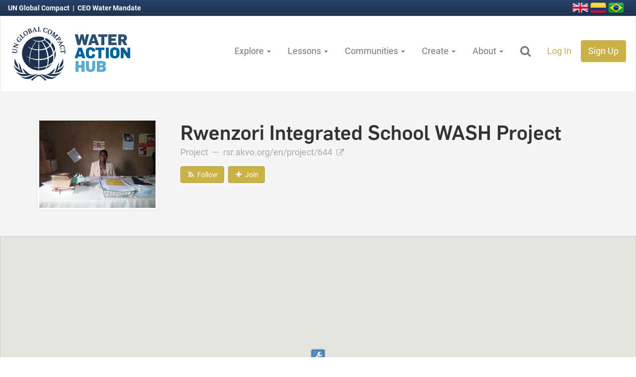

--- FILE ---
content_type: text/html; charset=utf-8
request_url: https://wateractionhub.org/projects/1379/d/rwenzori-integrated-school-wash-project/
body_size: 67208
content:





<!DOCTYPE html>
<html lang="en">
    <head>
        <!-- The below3 meta tags *must* come first in the head; any other head content must come *after* these tags -->
        
              <!-- Google tag (gtag.js) -->
<script async src="https://www.googletagmanager.com/gtag/js?id=G-EEYC398S3B"></script>
<script>
    window.dataLayer = window.dataLayer || [];
    function gtag(){dataLayer.push(arguments);}
    gtag('js', new Date());

    gtag('config', 'G-EEYC398S3B');
</script>
        

        <meta charset="utf-8">
        <meta http-equiv="X-UA-Compatible" content="IE=edge">
        <meta name="viewport" content="width=device-width, initial-scale=1">
        <meta name="author" content="Lucas Howell, Timberline Labs LLC">

        
    <meta name="description" content="HEWASA and JESE will jointly implement this 3-years school WASH program in Kabarole district in the West of Uganda. Not only 24 schools will be supplied with WASH facilities (Rainwater Harvesting Tanks, Ecosan Latrines and Handwashing facilities) but 72 surrounding communities will be included for household latrine construction through CLTS, hygiene and health education and promotion">


        
    <link rel="canonical" href="https://wateractionhub.org/projects/1379/d/rwenzori-integrated-school-wash-project/">


        <link rel="icon" href="https://wateractionhubfrontdoor-d6dwaqhbgwebcfg2.z01.azurefd.net/static/img/v3/favicons/favicon.ico">
        <link rel="icon" type="image/png" sizes="16x16" href="https://wateractionhubfrontdoor-d6dwaqhbgwebcfg2.z01.azurefd.net/static/img/v3/favicons/favicon-16x16.png">
        <link rel="icon" type="image/png" sizes="32x32" href="https://wateractionhubfrontdoor-d6dwaqhbgwebcfg2.z01.azurefd.net/static/img/v3/favicons/favicon-32x32.png">
        <link rel="icon" type="image/png" sizes="96x96" href="https://wateractionhubfrontdoor-d6dwaqhbgwebcfg2.z01.azurefd.net/static/img/v3/favicons/favicon-96x96.png">

        <title>Water Action Hub | Rwenzori Integrated School WASH Project</title>

        
            <!-- Google Tag Manager -->
<script>(function(w,d,s,l,i){w[l]=w[l]||[];w[l].push({'gtm.start':
new Date().getTime(),event:'gtm.js'});var f=d.getElementsByTagName(s)[0],
j=d.createElement(s),dl=l!='dataLayer'?'&l='+l:'';j.async=true;j.src=
'https://www.googletagmanager.com/gtm.js?id='+i+dl;f.parentNode.insertBefore(j,f);
})(window,document,'script','dataLayer','GTM-5S595WW');</script>
<!-- End Google Tag Manager -->
        

        
        <link href="https://wateractionhubfrontdoor-d6dwaqhbgwebcfg2.z01.azurefd.net/static/css/v3/lib/bootstrap.css" rel="stylesheet" media="screen,print">
        

        
        
        
        <link href="https://wateractionhubfrontdoor-d6dwaqhbgwebcfg2.z01.azurefd.net/static/css/v3/lib/jquery-ui-1.12.1.min.css" rel="stylesheet" media="screen,print">
        <link href="https://wateractionhubfrontdoor-d6dwaqhbgwebcfg2.z01.azurefd.net/static/css/v3/lib/font-awesome.css" rel="stylesheet" media="screen,print">
        <link href="https://wateractionhubfrontdoor-d6dwaqhbgwebcfg2.z01.azurefd.net/static/css/v3/wah.buttons.css?v=4.2" rel="stylesheet" media="screen,print">
        <link href="https://wateractionhubfrontdoor-d6dwaqhbgwebcfg2.z01.azurefd.net/static/css/v3/wah.global.css?v=4.2" rel="stylesheet" media="screen,print">

        

        
    <link href="https://wateractionhubfrontdoor-d6dwaqhbgwebcfg2.z01.azurefd.net/static/css/v3/lib/slick.css" rel="stylesheet" media="screen,print">
    <link href="https://wateractionhubfrontdoor-d6dwaqhbgwebcfg2.z01.azurefd.net/static/css/v3/lib/slick-theme.css" rel="stylesheet" media="screen,print">
    <link href="https://wateractionhubfrontdoor-d6dwaqhbgwebcfg2.z01.azurefd.net/static/css/plugins/magnific-popup.css" rel="stylesheet" media="screen,print">
    <link href="https://wateractionhubfrontdoor-d6dwaqhbgwebcfg2.z01.azurefd.net/static/css/v3/wah.mapping.css" rel="stylesheet" media="screen,print">
    <link href="https://wateractionhubfrontdoor-d6dwaqhbgwebcfg2.z01.azurefd.net/static/css/v3/wah.projects.css?v=4.2" rel="stylesheet" media="screen,print">
    <link href="https://wateractionhubfrontdoor-d6dwaqhbgwebcfg2.z01.azurefd.net/static/css/v3/wah.fixed_detail_header.css" rel="stylesheet" media="screen,print">
    
    <link href="https://wateractionhubfrontdoor-d6dwaqhbgwebcfg2.z01.azurefd.net/static/css/v3/membership.css" rel="stylesheet">


        

        
    
    <meta name="twitter:card" content="summary_large_image" />
    <meta name="twitter:site" content="@H2O_stewards" />
    <meta name="twitter:title" content="Rwenzori Integrated School WASH Project" />
    <meta name="twitter:description" content="HEWASA and JESE will jointly implement this 3-years school WASH program in Kabarole district in the West of Uganda. Not…" />

    
        <meta name="twitter:image" content="https://wateractionhub.orghttps://wateractionhubfrontdoor-d6dwaqhbgwebcfg2.z01.azurefd.net/media/CACHE/images/projects/2020/07/08/173f25eac6d526a77e016b4b287cebaf/bea35356bae23515a328e50fd063d7de.jpg" />
    


        <!-- HTML5 shim and Respond.js for IE8 support of HTML5 elements and media queries -->
        <!--[if lt IE 9]>
            <script src="https://oss.maxcdn.com/html5shiv/3.7.2/html5shiv.min.js"></script>
            <script src="https://oss.maxcdn.com/respond/1.4.2/respond.min.js"></script>
        <![endif]-->

    </head>

    <body>
        
            <!-- Google Tag Manager (noscript) -->
<noscript><iframe src="https://www.googletagmanager.com/ns.html?id=GTM-5S595WW"
height="0" width="0" style="display:none;visibility:hidden"></iframe></noscript>
<!-- End Google Tag Manager (noscript) -->
        
        

        
        
        <header>
            <div class="top_nav">
                <p class="ceo">
                    <a href="https://www.unglobalcompact.org/">
                        UN Global Compact
                    </a>
                    &nbsp;|&nbsp;
                    <a href="https://ceowatermandate.org/">
                        CEO Water Mandate
                    </a>
                </p>

                <p class="flag_wrap">
                    <a href="/translate/">
                        <img src="https://wateractionhubfrontdoor-d6dwaqhbgwebcfg2.z01.azurefd.net/static/img/v3/lib/flags/united-kingdom-flag-3d-icon-32.png" alt="Great Britain">
                    </a>
                    <a href="/translate/">
                        <img src="https://wateractionhubfrontdoor-d6dwaqhbgwebcfg2.z01.azurefd.net/static/img/v3/lib/flags/colombia-flag-3d-icon-32.png" alt="Colombia">
                    </a>
                    <a href="/translate/">
                        <img src="https://wateractionhubfrontdoor-d6dwaqhbgwebcfg2.z01.azurefd.net/static/img/v3/lib/flags/brazil-flag-3d-icon-32.png" alt="Brazil">
                    </a>
                </p>
            </div>

            

            






<nav id="id_main_nav" class="navbar navbar-default wah_main_nav">
    <div class="container-fluid">
        <!-- Brand and toggle get grouped for better mobile display -->
        <div class="navbar-header">

            <button type="button" class="navbar-toggle collapsed" data-toggle="collapse" data-target="#id_wah_nav_collapsible" aria-expanded="false">
                <span class="sr-only">Toggle navigation</span>
                <span class="icon-bar"></span>
                <span class="icon-bar"></span>
                <span class="icon-bar"></span>
            </button>

            <a href="/" class="wah_logo">
                
                
                
                <img src="https://wateractionhubfrontdoor-d6dwaqhbgwebcfg2.z01.azurefd.net/static/img/v3/logos/wah_logo_v5.png">
            </a>

            <a href="/" class="wah_mini_logo">
                <img src="https://wateractionhubfrontdoor-d6dwaqhbgwebcfg2.z01.azurefd.net/static/img/v3/logos/wah_logo_v5_ungc_mini.png">
                
                
            </a>

        </div>

        <!-- Collect the nav links, forms, and other content for toggling -->
        <div class="collapse navbar-collapse" id="id_wah_nav_collapsible">

            <form action="/geos/map/" method="get" class="form-inline" id="main_nav_search">
                <div class="form-group wah_nav_search">
                    <div class="input-group">
                        <input
                            type="text"
                            id="id_wah_nav_search_input"
                            class="form-control input-lg"
                            name="site_search_term"
                            placeholder="Search the Water Action Hub">
                        <span class="input-group-btn">
                            <button class="btn wah_orange_btn btn-lg" type="submit">
                                <i class="fa fa-search" aria-hidden="true"></i>
                            </button>
                        </span>
                    </div>
                </div>
                <a href="javascript:void(0);" class="btn btn-lg close_search">X</a>
            </form>

            <ul class="nav navbar-nav navbar-right" id="main_nav">
                
                <li role="presentation" class="dropdown">
                    <a class="dropdown-toggle" data-toggle="dropdown" data-hover="dropdown" href="#" role="button" aria-haspopup="true" aria-expanded="false">
                        Explore
                        <span class="caret"></span>
                    </a>
                    <ul class="dropdown-menu dropdown-menu-left">
                        <li>
                            <a href="/geos/map/">
                                Global Map
                            </a>
                        </li>
                        <li>
                            <a href="/organizations/">
                                Organizations
                            </a>
                        </li>
                        <li>
                            <a href="/projects/">
                                Projects
                            </a>
                        </li>
                        
                        <li>
                            <a href="https://ceowatermandate.org/toolbox/library/" target="_blank">
                                Resources
                            </a>
                        </li>
                        <li>
                            <a href="/geos/find-matches/?find_partners=on">
                                Find Matches
                            </a>
                        </li>

                        

                    </ul>
                </li>

                <li role="presentation" class="dropdown">
                    <a class="dropdown-toggle" data-toggle="dropdown" data-hover="dropdown" href="#" role="button" aria-haspopup="true" aria-expanded="false">
                        Lessons
                        <span class="caret"></span>
                    </a>
                    <ul class="dropdown-menu dropdown-menu-left">
                        <li>
                            <a href="/lessons-learned/">
                                Explore Lessons Learned
                            </a>
                        </li>
                        <li>
                            <a href="/lessons-learned/create/">
                                Write a Lesson
                            </a>
                        </li>
                    </ul>
                </li>

                <li role="presentation" class="dropdown">
                    <a class="dropdown-toggle" data-toggle="dropdown" data-hover="dropdown" href="#" role="button" aria-haspopup="true" aria-expanded="false">
                        Communities
                        <span class="caret"></span>
                    </a>
                    <ul class="dropdown-menu dropdown-menu-left">
                        
                        
                            <li>
                                <a href=" /communities/91/d/nature-based-solutions/">
                                    Nature-Based Solutions
                                </a>
                            </li>
                        
                            <li>
                                <a href=" /communities/63/d/replenishment/">
                                    Replenishment
                                </a>
                            </li>
                        
                            <li>
                                <a href=" /communities/157/d/un-climate-change-summit/">
                                    UN Climate Change Summit
                                </a>
                            </li>
                        
                            <li>
                                <a href=" /communities/83/d/water-funds/">
                                    Water Funds
                                </a>
                            </li>
                        
                        <li>
                            <a href="/geos/">
                                Countries & Regions
                            </a>
                        </li>
                        <li>
                            <a href="/sdgs/">
                                Sustainable Development Goals
                            </a>
                        </li>
                        <li>
                            <a href="/sectors/">
                                Industries
                            </a>
                        </li>
                    </ul>
                </li>

                <li role="presentation" class="dropdown">
                    <a class="dropdown-toggle" data-toggle="dropdown" data-hover="dropdown" href="#" role="button" aria-haspopup="true" aria-expanded="false">
                        Create
                        <span class="caret"></span>
                    </a>
                    <ul class="dropdown-menu dropdown-menu-left">
                        <li>
                            <a href="/organizations/create/">
                                Add Your Organization
                            </a>
                        </li>
                        <li>
                            <a href="/projects/create/">
                                Add Your Project
                            </a>
                        </li>
                        <li>
                            <a href="/projects/create/location-of-interest/">
                                Add Location of Interest
                            </a>
                        </li>
                        
                        <li>
                            <a href="/accounts/profile/inbox/compose/">
                                Send a Message
                            </a>
                        </li>
                    </ul>
                </li>

                <li role="presentation" class="dropdown">
                    <a class="dropdown-toggle" data-toggle="dropdown" data-hover="dropdown" href="#" role="button" aria-haspopup="true" aria-expanded="false">
                        About
                        <span class="caret"></span>
                    </a>
                    <ul class="dropdown-menu dropdown-menu-left">
                        <li><a href="/about/">About the Hub</a></li>
                        <li><a href="/geos/about-wri-data/">About Hub Data Layers</a></li>
                        <li><a href="https://ceowatermandate.org/endorse">Commit to the CEO Water Mandate</a></li>
                        <li><a href="/contact/">Contact Us</a></li>
                        <li><a href="/faq/">Frequently Asked Questions</a></li>
                        <li><a href="/partners/">Partners</a></li>
                    </ul>
                </li>
                

                <li>
                    <a href="javascript:void(0);" class="search_dropdown">
                        <i class="fa fa-fw fa-search hidden-xs" aria-hidden="true"></i>
                    </a>
                </li>

                
                    <li><a href="/accounts/login/" class="orange_highlight">Log In</a></li>
                    <li>
                        <a href="/accounts/register/" class="signup_orange_bg">
                            Sign Up
                        </a>
                    </li>
                
            </ul>
        </div>
        <!-- /.navbar-collapse -->

    </div>
    <!-- /.container-fluid -->

</nav>





            
            

        </header>
        

        
        
            
        
        

        


        


        






<div class="fixed_detail_header" id="id_fixed_detail_header">
    <h1>Rwenzori Integrated School WASH Project</h1>
    <div class="detail_actions">
        
            <a href="/accounts/follow/project/1379/" class="btn wah_orange_btn">
    
    <i class="fa fa-fw fa-rss" aria-hidden="true"></i>

    
    
    <span class="follow_label">Follow</span>
</a>

        

        
            

<script src="https://wateractionhubfrontdoor-d6dwaqhbgwebcfg2.z01.azurefd.net/static/js/v3/lib/js.cookie.min.js"></script>
<script type="text/javascript">
    var G_API_LIST_URL = "/api/membership/15/1379/";
    var G_API_DETAIL_URL = "";
    var G_REDIRECT_URL = "/accounts/login/?next=/projects/1379/d/rwenzori-integrated-school-wash-project/";
    var G_IS_AUTHENTICATED = false;
    var G_IS_MEMBER = false;
    var G_SEND_MSG_URL = "/accounts/profile/inbox/compose/?&amp;initial_subject=Contact: Rwenzori Integrated School WASH Project";
    var G_CONTENT_TYPE = "Project";
    var G_CSRFTOKEN = Cookies.get('csrftoken');
</script>

<a href="javascript:void(0);" id="id_join_btn"
    v-bind:class="[is_member ? 'btn-default' : 'wah_orange_btn', 'btn']"
    v-on:click.stop="join_action()"
    :disabled="is_member">
    
    <i class="f" aria-hidden="true"
         v-bind:class="[is_member ? 'fa-check' : 'fa-plus', 'fa fa-fw']"></i>

    
    
    <span class="join_label"><% join_label %></span>
</a>

        

        
    </div>
</div>





<div class="pro_org_header">
<div class="container">
    <div class="row">
        <div class="col-md-3">
            <div class="profile-item-img-panel no_print">
                
                    <a href="https://wateractionhubfrontdoor-d6dwaqhbgwebcfg2.z01.azurefd.net/media/CACHE/images/projects/2020/07/08/173f25eac6d526a77e016b4b287cebaf/45d362dd45814a72b3c9ebf01d5ea9cb.jpg" class="image-popup-vertical-fit" title="Rwenzori Integrated School WASH Project: None">
                        <img src="https://wateractionhubfrontdoor-d6dwaqhbgwebcfg2.z01.azurefd.net/media/CACHE/images/projects/2020/07/08/173f25eac6d526a77e016b4b287cebaf/45d362dd45814a72b3c9ebf01d5ea9cb.jpg" class="profile-item-img" />
                    </a>
                
            </div>
        </div>

        <div class="col-md-9">
            <h1>
            
                Rwenzori Integrated School WASH Project
            
            </h1>

            <p class="pro_org_website_link">
                
                    Project
                

                
                &nbsp;&mdash;&nbsp;
                <a href="https://rsr.akvo.org/en/project/644/" target="_blank">
                    rsr.akvo.org/en/project/644
                    <i class="fa fa-external-link"></i>
                </a>
                
            </p>

            
            <div id="id_no_fixed_detail_header" class="no_fixed_detail_header"></div>

        </div>
    </div>
</div>
</div>



    
    








<input type="hidden" name="api_location_get_url" value="/geos/location/999/get/">







<div class="location_map_wrap google_map" id="map_top">
    

    
    

    <div id="location_map"></div>
</div>






    
    
<div class="onmap_actions" id="map_actions">
    
    <div class="show_world_map_wrap" id="id_show_world_map_wrap">
        <a href="javascript:void(0);" class="btn btn-vsm wah_blue_btn show_world_map">
            <i class="fa fa-globe" aria-hidden="true"></i>
            Show Full Map
        </a>
    </div>

    
    <div class="btn-group show_hydrobasins_wrap" id="id_show_hydrobasins">
        <button type="button" class="btn btn-vsm wah_blue_btn show_hydrobasins dropdown-toggle" data-toggle="dropdown">
            <i class="fa fa-area-chart" aria-hidden="true"></i>
            Show Boundaries
            <span class="caret"></span>
        </button>
        <ul class="dropdown-menu">
            <li class="dropdown-submenu">
                <a tabindex="-1" href="javascript:void(0);" class="show_hydrobasins granular_scale" data-hydroshed="3" data-hydrolayer="-1">
                    National Scale
                </a>
                <ul class="dropdown-menu">
                    <li>
                        <a tabindex="-1" href="javascript:void(0);" class="show_hydrobasins granular_scale" data-hydroshed="3" data-hydrolayer="bws_color">
                            Water Stress
                        </a>
                    </li>
                    <li>
                        <a href="javascript:void(0);" class="show_hydrobasins granular_scale" data-hydroshed="3" data-hydrolayer="san_color">
                            Sanitation Access
                        </a>
                    </li>
                    <li>
                        <a href="javascript:void(0);" class="show_hydrobasins granular_scale" data-hydroshed="3" data-hydrolayer="wq_color">
                            Water Quality
                        </a>
                    </li>
                    <li role="separator" class="divider"></li>
                    <li>
                        <a href="javascript:void(0);" class="show_hydrobasins clear_all" data-hydroshed="-1">
                            Clear All
                        </a>
                    </li>
                </ul>
            </li>
            <li role="separator" class="divider"></li>
            <li>
                <a href="javascript:void(0);" class="show_hydrobasins broad_scale" data-hydroshed="4" data-hydrolayer="-1">
                    Broad Scale
                </a>
            </li>
            <li>
                <a href="javascript:void(0);" class="show_hydrobasins medium_scale" data-hydroshed="5" data-hydrolayer="-1">
                    Medium Scale
                </a>
            </li>
            <li class="dropdown-submenu">
                <a tabindex="-1" href="javascript:void(0);" class="show_hydrobasins granular_scale" data-hydroshed="6" data-hydrolayer="-1">
                    Granular Scale
                </a>
                <ul class="dropdown-menu">
                    <li>
                        <a tabindex="-1" href="javascript:void(0);" class="show_hydrobasins granular_scale" data-hydroshed="6" data-hydrolayer="bws_color">
                            Water Stress
                        </a>
                    </li>
                    <li>
                        <a href="javascript:void(0);" class="show_hydrobasins granular_scale" data-hydroshed="6" data-hydrolayer="san_color">
                            Sanitation Access
                        </a>
                    </li>
                    <li>
                        <a href="javascript:void(0);" class="show_hydrobasins granular_scale" data-hydroshed="6" data-hydrolayer="wq_color">
                            Water Quality
                        </a>
                    </li>
                    <li role="separator" class="divider"></li>
                    <li>
                        <a href="/geos/about-wri-data/" class="data_link">
                            Learn More
                        </a>
                    </li>
                    <li role="separator" class="divider"></li>
                    <li>
                        <a href="javascript:void(0);" class="show_hydrobasins clear_all" data-hydroshed="-1">
                            Clear All
                        </a>
                    </li>
                </ul>
            </li>
            <li role="separator" class="divider"></li>
            <li>
                <a href="/geos/about-wri-data/" class="data_link">
                    About data layers on the Hub
                </a>
            </li>
            <li role="separator" class="divider"></li>
            <li>
                <a href="javascript:void(0);" class="show_hydrobasins clear_all" data-hydroshed="-1">
                    Clear All
                </a>
            </li>
        </ul>
    </div>
    


    
    
    

    


<div class="onmap_legend" id="onmap_legend">
    <div class="legend_row">
        <div class="onmap_legend_label">Organizations:</div>
        <a href="javascript:void(0);" class="map_legend_popover"
            title="Organizations"
            data-toggle="popover"
            data-placement="top"
            data-trigger="hover focus"
            data-content="An organizational location where crops are grown.">
            <img src="https://wateractionhubfrontdoor-d6dwaqhbgwebcfg2.z01.azurefd.net/static/img/icons/organization_agriculture_icon_wt.png">
            <span>Agricultural</span>
        </a>
        <a href="javascript:void(0);" class="map_legend_popover"
            title="Organizations"
            data-toggle="popover"
            data-placement="top"
            data-trigger="hover focus"
            data-content="An organizational location where goods are produced.">
            <img src="https://wateractionhubfrontdoor-d6dwaqhbgwebcfg2.z01.azurefd.net/static/img/icons/organization_manufacturing_icon_wt.png">
            <span>Manufacturing</span>
        </a>
        <a href="javascript:void(0);" class="map_legend_popover"
            title="Organizations"
            data-toggle="popover"
            data-placement="top"
            data-trigger="hover focus"
            data-content="An organizational location where management staff work.">
            <img src="https://wateractionhubfrontdoor-d6dwaqhbgwebcfg2.z01.azurefd.net/static/img/icons/organization_default_icon_wt.png">
            <span>Office</span>
        </a>
        <a href="javascript:void(0);" class="map_legend_popover"
            title="Organizations"
            data-toggle="popover"
            data-placement="top"
            data-trigger="hover focus"
            data-content="A location where the organization is potentially interested in working in the future.">
            <img src="https://wateractionhubfrontdoor-d6dwaqhbgwebcfg2.z01.azurefd.net/static/img/icons/organization_risk_impact_icon_wt.png">
            <span>Strategic Interest</span>
        </a>
    </div>

    <div class="legend_row">
        <div class="onmap_legend_label">Projects:</div>
        <a href="javascript:void(0);" class="map_legend_popover"
            title="Proposed Projects"
            data-toggle="popover"
            data-placement="top"
            data-trigger="hover focus"
            data-content="Proposed Projects are specific, typically time-bound and place-based, stewardship and resilience efforts and initiatives that are actively looking for partners or funds to initiate a proposed project. They can span a wide range of activities, including water efficiency efforts, risk assessments, corporate strategy development, collective actions, and more.">
            <img src="https://wateractionhubfrontdoor-d6dwaqhbgwebcfg2.z01.azurefd.net/static/img/icons/project_proposed_icon.png">
            <span>Proposed</span>
        </a>

        <a href="javascript:void(0);" class="map_legend_popover"
            title="Projects"
            data-toggle="popover"
            data-placement="top"
            data-trigger="hover focus"
            data-content="Projects are specific, typically time-bound and place-based, stewardship and resilience efforts and initiatives implemented by organizations. They can span a wide range of activities, including water efficiency efforts, risk assessments, corporate strategy development, collective actions, and more.">
            <img src="https://wateractionhubfrontdoor-d6dwaqhbgwebcfg2.z01.azurefd.net/static/img/icons/project_in_progress_icon.png">
            <span>In Progress</span>
        </a>

        <a href="javascript:void(0);" class="map_legend_popover"
            title="Completed Projects"
            data-toggle="popover"
            data-placement="top"
            data-trigger="hover focus"
            data-content="Projects are specific, typically time-bound and place-based, water stewardship efforts and initiatives implemented by organizations. They can span a wide range of activities, including water efficiency efforts, risk assessments, corporate strategy development, collective actions, and more.">
            <img src="https://wateractionhubfrontdoor-d6dwaqhbgwebcfg2.z01.azurefd.net/static/img/icons/project_completed_icon.png">
            <span>Completed</span>
        </a>
        <a href="javascript:void(0);" class="hide_map_actions">
            <i class="fa fa-times-circle" aria-hidden="true"></i>
        </a>
    </div>

    <div class="legend_row" id="id_water_stress_legend" style="display:none;">
        <div class="onmap_legend_label">Stress:</div>
        <div class="water_stress">
            <a href="javascript:void(0);"
                title="Very Low"
                data-toggle="popover"
                data-placement="top"
                data-trigger="hover focus"
                data-content="Very Low Water Stress (<10%)">
                <span class="stress_color very_low">&nbsp;</span>
                <span class="stress_label">Very Low</span>
            </a>
            <a href="javascript:void(0);"
                title="Low"
                data-toggle="popover"
                data-placement="top"
                data-trigger="hover focus"
                data-content="Low Water Stress (10-20%)">
                <span class="stress_color low">&nbsp;</span>
                <span class="stress_label">Low</span>
            </a>
            <a href="javascript:void(0);"
                title="Medium"
                data-toggle="popover"
                data-placement="top"
                data-trigger="hover focus"
                data-content="Medium Water Stress (20-40%)">
                <span class="stress_color medium">&nbsp;</span>
                <span class="stress_label">Medium</span>
            </a>
            <a href="javascript:void(0);"
                title="High"
                data-toggle="popover"
                data-placement="top"
                data-trigger="hover focus"
                data-content="High Water Stress (40-80%)">
                <span class="stress_color high">&nbsp;</span>
                <span class="stress_label">High</span>
            </a>
            <a href="javascript:void(0);"
                title="Extreme"
                data-toggle="popover"
                data-placement="top"
                data-trigger="hover focus"
                data-content="Extreme Water Stress (>80%)">
                <span class="stress_color extreme">&nbsp;</span>
                <span class="stress_label">Extreme</span>
            </a>
            <a href="javascript:void(0);"
                title="Arid or No Data"
                data-toggle="popover"
                data-placement="top"
                data-trigger="hover focus"
                data-content="Arid and low water use or No data">
                <span class="stress_color arid">&nbsp;</span>
                <span class="stress_label">Arid / No Data</span>
            </a>
        </div>
    </div>

    
</div>

</div>

<div class="mobile_legend">
    


<div class="onmap_legend" id="onmap_legend">
    <div class="legend_row">
        <div class="onmap_legend_label">Organizations:</div>
        <a href="javascript:void(0);" class="map_legend_popover"
            title="Organizations"
            data-toggle="popover"
            data-placement="top"
            data-trigger="hover focus"
            data-content="An organizational location where crops are grown.">
            <img src="https://wateractionhubfrontdoor-d6dwaqhbgwebcfg2.z01.azurefd.net/static/img/icons/organization_agriculture_icon_wt.png">
            <span>Agricultural</span>
        </a>
        <a href="javascript:void(0);" class="map_legend_popover"
            title="Organizations"
            data-toggle="popover"
            data-placement="top"
            data-trigger="hover focus"
            data-content="An organizational location where goods are produced.">
            <img src="https://wateractionhubfrontdoor-d6dwaqhbgwebcfg2.z01.azurefd.net/static/img/icons/organization_manufacturing_icon_wt.png">
            <span>Manufacturing</span>
        </a>
        <a href="javascript:void(0);" class="map_legend_popover"
            title="Organizations"
            data-toggle="popover"
            data-placement="top"
            data-trigger="hover focus"
            data-content="An organizational location where management staff work.">
            <img src="https://wateractionhubfrontdoor-d6dwaqhbgwebcfg2.z01.azurefd.net/static/img/icons/organization_default_icon_wt.png">
            <span>Office</span>
        </a>
        <a href="javascript:void(0);" class="map_legend_popover"
            title="Organizations"
            data-toggle="popover"
            data-placement="top"
            data-trigger="hover focus"
            data-content="A location where the organization is potentially interested in working in the future.">
            <img src="https://wateractionhubfrontdoor-d6dwaqhbgwebcfg2.z01.azurefd.net/static/img/icons/organization_risk_impact_icon_wt.png">
            <span>Strategic Interest</span>
        </a>
    </div>

    <div class="legend_row">
        <div class="onmap_legend_label">Projects:</div>
        <a href="javascript:void(0);" class="map_legend_popover"
            title="Proposed Projects"
            data-toggle="popover"
            data-placement="top"
            data-trigger="hover focus"
            data-content="Proposed Projects are specific, typically time-bound and place-based, stewardship and resilience efforts and initiatives that are actively looking for partners or funds to initiate a proposed project. They can span a wide range of activities, including water efficiency efforts, risk assessments, corporate strategy development, collective actions, and more.">
            <img src="https://wateractionhubfrontdoor-d6dwaqhbgwebcfg2.z01.azurefd.net/static/img/icons/project_proposed_icon.png">
            <span>Proposed</span>
        </a>

        <a href="javascript:void(0);" class="map_legend_popover"
            title="Projects"
            data-toggle="popover"
            data-placement="top"
            data-trigger="hover focus"
            data-content="Projects are specific, typically time-bound and place-based, stewardship and resilience efforts and initiatives implemented by organizations. They can span a wide range of activities, including water efficiency efforts, risk assessments, corporate strategy development, collective actions, and more.">
            <img src="https://wateractionhubfrontdoor-d6dwaqhbgwebcfg2.z01.azurefd.net/static/img/icons/project_in_progress_icon.png">
            <span>In Progress</span>
        </a>

        <a href="javascript:void(0);" class="map_legend_popover"
            title="Completed Projects"
            data-toggle="popover"
            data-placement="top"
            data-trigger="hover focus"
            data-content="Projects are specific, typically time-bound and place-based, water stewardship efforts and initiatives implemented by organizations. They can span a wide range of activities, including water efficiency efforts, risk assessments, corporate strategy development, collective actions, and more.">
            <img src="https://wateractionhubfrontdoor-d6dwaqhbgwebcfg2.z01.azurefd.net/static/img/icons/project_completed_icon.png">
            <span>Completed</span>
        </a>
        <a href="javascript:void(0);" class="hide_map_actions">
            <i class="fa fa-times-circle" aria-hidden="true"></i>
        </a>
    </div>

    <div class="legend_row" id="id_water_stress_legend" style="display:none;">
        <div class="onmap_legend_label">Stress:</div>
        <div class="water_stress">
            <a href="javascript:void(0);"
                title="Very Low"
                data-toggle="popover"
                data-placement="top"
                data-trigger="hover focus"
                data-content="Very Low Water Stress (<10%)">
                <span class="stress_color very_low">&nbsp;</span>
                <span class="stress_label">Very Low</span>
            </a>
            <a href="javascript:void(0);"
                title="Low"
                data-toggle="popover"
                data-placement="top"
                data-trigger="hover focus"
                data-content="Low Water Stress (10-20%)">
                <span class="stress_color low">&nbsp;</span>
                <span class="stress_label">Low</span>
            </a>
            <a href="javascript:void(0);"
                title="Medium"
                data-toggle="popover"
                data-placement="top"
                data-trigger="hover focus"
                data-content="Medium Water Stress (20-40%)">
                <span class="stress_color medium">&nbsp;</span>
                <span class="stress_label">Medium</span>
            </a>
            <a href="javascript:void(0);"
                title="High"
                data-toggle="popover"
                data-placement="top"
                data-trigger="hover focus"
                data-content="High Water Stress (40-80%)">
                <span class="stress_color high">&nbsp;</span>
                <span class="stress_label">High</span>
            </a>
            <a href="javascript:void(0);"
                title="Extreme"
                data-toggle="popover"
                data-placement="top"
                data-trigger="hover focus"
                data-content="Extreme Water Stress (>80%)">
                <span class="stress_color extreme">&nbsp;</span>
                <span class="stress_label">Extreme</span>
            </a>
            <a href="javascript:void(0);"
                title="Arid or No Data"
                data-toggle="popover"
                data-placement="top"
                data-trigger="hover focus"
                data-content="Arid and low water use or No data">
                <span class="stress_color arid">&nbsp;</span>
                <span class="stress_label">Arid / No Data</span>
            </a>
        </div>
    </div>

    
</div>

</div>








    
    


<div class="onmap_attr" id="id_onmap_attr">
    <div class="feat_name">
        <span class="data">Amazon</span>
    </div>
    <div class="feat_water_stress">
        <strong>Water Stress:</strong>
        <span class="data"></span>
    </div>

    <div class="feat_area_sqkm">
        <strong>Area:</strong>
        <span class="data">5888268</span> km<sup>2</sup>
    </div>
    <div class="feat_countries">
        <strong>Countries:</strong>
        <div class="data">
            Brazil; Peru; Suriname; France; Colombia; Guyana; Bolivia; Venezuela; Ecuador
        </div>
    </div>
    <div class="feat_cities">
        <strong>Cities:</strong>
        <div class="data">Santa Cruz; Manaus; La Paz</div>
    </div>

    <div class="feat_pfaf_id">
        <strong>PFAF ID:</strong>
        <span class="data"></span>
    </div>

    <div class="feat_hydro_level">
        <strong>HydroBasin Level:</strong>
        <span class="data"></span>
    </div>

    <div class="feat_maj_name">
        <strong>Major Basin:</strong>
        <span class="data"></span>
    </div>
    <div class="feat_sub_name">
        <strong>Sub-basin:</strong>
        <span class="data"></span>
    </div>

    <div class="feat_zoom_to_basin">
        <a href="javascript:void(0);" class="zoom_to_basin">
            Show Selected Basin
        </a>
        &nbsp;|&nbsp;
        <a href="javascript:void(0);" class="clear_selected_basin">
            Clear Selection
        </a>
    </div>

    

    
    <div class="feat_bws_label">
        <strong>Baseline Water Stress:</strong><br>
        <span class="data"></span>
    </div>

    
    <div class="feat_wq_label">
        <strong>Water Quality Stress:</strong><br>
        <span class="data"></span>
    </div>

    <div class="feat_san_label">
        <strong>Sanitation Access Stress:</strong><br>
        <span class="data"></span>
    </div>

    
    <div class="feat_help">
        Click to view individual basin.
    </div>

    
    
        
            
        
        
            
        
    
</div>


<table class="table table-ordered location_table">
    
        <col width="34%">
        <col width="33%">
        <col width="33%">
    


    <thead>
        <tr>
            <th>
                Location
                <div class="help_text">
                    Click Icon to Show on Map
                </div>
            </th>
            <th>
                City & Country
                <div class="help_text">
                    <a href="javascript:void(0);" class="toggle_extra_detail">
                        Show Detailed View
                    </a>
                </div>
            </th>
            
            
        </tr>
    </thead>
    <tbody>
        



<tr id="loc_row_tpl">
    <td>
        <div class="loc_name">
            <div class="loc_icon">
                <a href="javascript:void(0);" class="show_on_map show_point">
                    <img src="https://wateractionhubfrontdoor-d6dwaqhbgwebcfg2.z01.azurefd.net/static/img/icons/organization_default_icon_wt.png">
                </a>
            </div>
            
        </div>
        <div class="loc_content_url">
            <a href="javascript:void(0);" class="loc_content_url" target="_blank">Link to Project</a>
        </div>
        <div class="loc_lat_lng">, </div>
        <div class="loc_desc"></div>
        <div class="loc_type loc_extra_detail" style="display:none;">
            <strong>Type:</strong> 
        </div>
    </td>
    <td>
        <div class="loc_country">
            
            
            
            
            ()
        </div>
        <div class="loc_regions loc_extra_detail" style="display:none;">
            
        </div>
    </td>

    

    

</tr>




    
        
        
            
            
        
    
    
        
        
    
    
        
    
    
        
        
    
    
        
    
    
        
        
        
    


        
            
        
    </tbody>
</table>




    





<div class="container">
    <div class="row">
        <div class="col-sm-12">
            <ul class="nav nav-tabs project_nav" id="id_project_nav">
                <li class="active">
                    <a href="#project_overview" role="tab" data-toggle="tab" aria-controls="project_overview">
                        Project Overview
                    </a>
                </li>
                
                <li>
                    <a href="#project_organizations" role="tab" data-toggle="tab" aria-controls="project_organizations">
                        Organizations
                    </a>
                </li>
                
                <li>
                    <a href="#project_members" role="tab" data-toggle="tab" aria-controls="project_members">
                        Members
                    </a>
                </li>

                
                
                <li>
                    <a href="#lessons_tab" role="tab" data-toggle="tab" aria-controls="lessons_tab">
                        Lessons
                    </a>
                </li>
            </ul>
        </div>
    </div>
</div>



<div class="tab-content">
    <div role="tabpanel" class="tab-pane active" id="project_overview">
        
        

        <div class="pro_org_spacer no_border">
<div class="container">
    <div class="row">
        <div class="col-sm-12">
            <ul class="in_progress_stages">
                
                    <li>
                        <a href="javascript:void(0);">Proposed</a>
                    </li>
                
                    <li>
                        <a href="javascript:void(0);">In Progress</a>
                    </li>
                
                    <li class="current">
                        <a href="javascript:void(0);">Complete</a>
                    </li>
                
            </ul>
        </div>
    </div>
</div>
</div>

        <div class="pro_org_spacer">
        <div class="container">
            <div class="row">
                <div class="col-md-9" id="id_main_detail_col">

                    

                    <div class="pro_org_column_spacer">
                        
                        


<h2>Quick Info</h2>
<table class="table table-strped table-condensed table-hover pro_org_quick_info">
    <tbody>
        <tr>
            <th>Countries:</th>
            <td>
                
                    <a href="/geos/country/227/d/uganda/">Uganda</a>
                
            </td>
        </tr>
        <tr>
            <th>Basins:</th>
            <td>
                
                    --
                
            </td>
        </tr>

        
        <tr>
            <th>
                Project SDGs:
                <div class="help-block">
                    
                    Includes Sustainable Development Goals from the project and its locations.
                    
                </div>
            </th>
            <td>
                
                    <a href="/sdgs/12/d/increase-access-to-water-sanitation-hygiene-sdg-6-1-/">Increase Access to Water, Sanitation, Hygiene (SDG 6.1 &amp; 6.2)</a>
                    
                
            </td>
        </tr>
        

        
        <tr>
            <th>
                Project Tags:
                <div class="help-block">
                    
                    Includes tags from the project and its
                    locations.
                    
                </div>
            </th>
            <td>
                
                    <a href="/communities/62/d/leaving-no-one-behind/">Leaving No One Behind</a>
                    
                
            </td>
        </tr>
        

        
        <tr>
            <th>Progress to Date:</th>
            <td>200 Compounds built (Wells/ Pumps/ Latrines/ Boreholes/ Irrigation Canals/etc)</td>
        </tr>
        

        
        <tr>
            <th>Services Needed:</th>
            <td>
                
                    <a href="/communities/67/d/communications-outreach/">Communications &amp; outreach</a>
                    
                
            </td>
        </tr>
        

        

        
        <tr>
            <th>Desired Partner:</th>
            <td>
                
                    NGO / Civil Society
                    
                
            </td>
        </tr>
        

        

        <tr>
            <th>Language:</th>
            <td>English</td>
        </tr>

        <tr>
            <th>Start &amp; End Dates:</th>
            <td>
                Jan. 01, 2013
                &nbsp;&raquo;&nbsp;
                
                    Dec. 31, 2015
                
            </td>
        </tr>

        
        <tr>
            <th>Project Website:</th>
            <td>
                
                <a href="https://rsr.akvo.org/en/project/644/" target="_blank" nofollow>
                    rsr.akvo.org/en/project/644
                </a>
                
            </td>
        </tr>
        

        


















        
        <tr>
            <th>Project Source:</th>
            <td>
                User
            </td>
        </tr>
        

        <tr>
            <th>Profile Completion:</th>
            <td>69%</td>
        </tr>

        
    </tbody>
</table>
                        
                    </div>

                    <div class="pro_org_column_spacer">
                        




<div class="pro_org_column_spacer">
    <div class="row">
        
        <div class="col-md-12">
            <h2>Project Overview</h2>
            
            <div class="full_overview">
                HEWASA and JESE will jointly implement this 3-years school WASH program in Kabarole district in the West of Uganda. Not only 24 schools will be supplied with WASH facilities (Rainwater Harvesting Tanks, Ecosan Latrines and Handwashing facilities) but 72 surrounding communities will be included for household latrine construction through CLTS, hygiene and health education and promotion
            </div>
        </div>
        

        

    </div>
</div>





                    </div>

                    













                    <div class="pro_org_column_spacer">
                        


                    </div>
                </div>

                <div class="col-md-3">
                    <div id="id_sticky_sidebar" class="sticky_sidebar">
                        




                        
                        <hr>
                        
                        
                    </div>
                </div>
            </div>
        </div>
        </div>

        

        
<div class="container">
    <div class="pull-right">
        <a href="javascript:window.print();" class="btn wah_grey_btn">
            <i class="fa fa-fw fa-print" aria-hidden="true"></i>
            Print
        </a>
    </div>
</div>
    </div>

    

    <div role="tabpanel" class="tab-pane" id="project_organizations">
        
        

<div class="pro_org_spacer no_border">
    <div class="container">
        <div class="row">
            <div class="col-md-12">
                <h2>Partner Organizations</h2>
                <br>
            </div>
        </div>
    </div>
    <div class="container-fluid">
        <div class="row map_search_results">
            <div class="col-md-12">
                
                    










<div class="row search_result_item">
    
    
    <div class="col-md-1"></div>
    
    <div class="col-md-2">
    
        
        
        <div class="result_img_wrap">
            <a href="/organizations/1032/d/simavi/" title="Simavi">
                <img src="https://wateractionhubfrontdoor-d6dwaqhbgwebcfg2.z01.azurefd.net/media/CACHE/images/organizations/2020/12/09/Simavi_logo_2020_RBG/703c1cdfbe8c442c501252a1eb5a8f7b.jpg" />
            </a>
        </div>
        
    
    </div>

    <div class="col-md-8">
        <p class="result_link">
            
            <a href="/organizations/1032/d/simavi/">Simavi</a>
            

            <span>
            
                (Organization)
            
            </span>
        </p>
        

        
            <p class="website_link">
                www.simavi.org

                <a href="http://www.simavi.org/" target="_blank">
                    <i class="fa fa-external-link"></i>
                </a>
            </p>
        

        
            
            <p>
                Simavi is a non-profit organization that believes everyone has a right to good health. Together with women and girls in Africa and Asia, we work on a healthy life for all. Through our local partner organisations, we provide information and …
                <a href="/organizations/1032/d/simavi/">Learn More</a>
            </p>
            <div class="clear"></div>
        


        
            
                
            
        

    </div>
    
    <div class="col-md-1">
    
        
    </div>
</div>
                
            </div>
        </div>
    </div>
</div>
        
    </div>

    <div role="tabpanel" class="tab-pane" id="project_members">
        
        



<div class="pro_org_spacer no_border">
    <div class="container">
        <div class="row">
            <div class="col-md-12">

                <div class="row">
                
                </div>
            </div>
        </div>
    </div>
</div>


        
    </div>

    
    

    <div role="tabpanel"
            class="tab-pane"
            id="lessons_tab"
            data-url="/api/lessons/15/1379/"
            data-loaded="false">
        <div class="container">
            <br>
            <img src="https://wateractionhubfrontdoor-d6dwaqhbgwebcfg2.z01.azurefd.net/static/img/v3/lib/ajax-loader.gif">
            &nbsp;&nbsp;
            Loading Lessons
        </div>
    </div>
</div>




        
        <footer>
            <div class="container">
                <div class="row">
                    <div class="col-md-6">
                        <div class="row">
                            <div class="col-md-12">
                                <a href="https://ceowatermandate.org/" class="ceo_logo">
                                    <img src="https://wateractionhubfrontdoor-d6dwaqhbgwebcfg2.z01.azurefd.net/static/img/v3/logos/ceo_water_mandate_logo_v5.png" alt="CEO Water Mandate">
                                </a>
                            </div>
                        </div>
                    </div>
                    <div class="col-md-6">
                        
                        <div class="row">
                            <div class="col-md-7">
                                <ul class="footer_links">
                                    <li><a href="https://ceowatermandate.org/">About the CEO Water Mandate</a></li>
                                    <li><a href="https://ceowatermandate.org/about/mission-governance/">Mission &amp; Governance</a></li>
                                    <li><a href="https://ceowatermandate.org/about/endorsing-companies/">Endorsing Companies</a></li>
                                    <li>
                                        <a href="https://university.ceowatermandate.org/university/101-the-basics/lessons/what-is-water-stewardship/">
                                            Why Stewardship?
                                        </a>
                                    </li>
                                    <li><a href="https://ceowatermandate.org/toolbox/">Water Stewardship Toolbox</a></li>
                                </ul>
                            </div>
                            <div class="col-md-5">
                                <ul class="footer_links">
                                    <li><a href="/about/">About the Hub</a></li>
                                    <li><a href="/privacy-policy/">Privacy Policy</a></li>
                                    <li><a href="/terms/">Terms of Use</a></li>
                                    <li><a href="/expectations/">User Expectations</a></li>
                                    <li><a href="/copyright/">Copyright</a></li>
                                </ul>
                            </div>
                        </div>
                    </div>
                </div>
                <div class="row">
                    
                    <div class="col-md-8">
                        
                        
                    </div>
                    
                </div>
            </div>

            
            
            



<div class="modal fade" id="id_signup_modal" tabindex="-1" role="dialog">
    <div class="modal-dialog" role="document">
        <div class="modal-content">
            <div class="modal-header" style="background: #f5f5f5;">
                <button type="button" class="close" data-dismiss="modal" aria-label="Close">
                    <span aria-hidden="true">&times;</span>
                </button>
                <h3 class="modal-title">Sign up for the Water Action Hub!</h3>
            </div>
            <div class="modal-body">
                <p>
                    <a href="/accounts/register/">Sign up</a>
                    or
                    <a href="/accounts/login/">log in</a>
                    to access exclusive Hub features!
                </p>
                <ul>
                    <li>
                        List your
                        <a href="/projects/">
                            current or proposed projects
                        </a>
                    </li>
                    <li>
                        <a href="/accounts/profile/inbox/">
                            Message potential partners
                        </a>
                    </li>
                    <li>
                        View your
                        <a href="/geos/find-matches/?find_partners=on">
                            suggested matches
                        </a>
                    </li>
                    <li>And more!</li>
                </ul>
            </div>
            <div class="modal-footer" style="background: #f5f5f5;">
                <button type="button" class="btn btn-lg btn-link" data-dismiss="modal">Close</button>
                <a href="/accounts/register/" class="btn btn-lg wah_blue_btn">Sign Up</a>
            </div>
        </div>
    </div>
</div>


            
        </footer>
        

        <script src="https://wateractionhubfrontdoor-d6dwaqhbgwebcfg2.z01.azurefd.net/static/js/v3/lib/jquery-3.2.1.min.js"></script>
        <script src="https://wateractionhubfrontdoor-d6dwaqhbgwebcfg2.z01.azurefd.net/static/js/v3/lib/jquery-ui-1.12.1.min.js"></script>
        <script src="https://wateractionhubfrontdoor-d6dwaqhbgwebcfg2.z01.azurefd.net/static/js/v3/lib/bootstrap.min.js"></script>
        

        <script src="https://wateractionhubfrontdoor-d6dwaqhbgwebcfg2.z01.azurefd.net/static/js/v3/lib/axios.min.js"></script>
        <script src="https://wateractionhubfrontdoor-d6dwaqhbgwebcfg2.z01.azurefd.net/static/js/v3/lib/js.cookie.min.js"></script>

        
            <script src="https://wateractionhubfrontdoor-d6dwaqhbgwebcfg2.z01.azurefd.net/static/js/v3/lib/vue.min.js"></script>
        
        <script src="https://wateractionhubfrontdoor-d6dwaqhbgwebcfg2.z01.azurefd.net/static/js/v3/wah.global.js?v=4.2"></script>
        <script src="https://wateractionhubfrontdoor-d6dwaqhbgwebcfg2.z01.azurefd.net/static/js/v3/wah.signup_modal.js?v=4.2"></script>

        
    <script src="https://wateractionhubfrontdoor-d6dwaqhbgwebcfg2.z01.azurefd.net/static/js/v3/lib/bootbox.min.js"></script>
    <script src="https://wateractionhubfrontdoor-d6dwaqhbgwebcfg2.z01.azurefd.net/static/js/v3/lib/slick.min.js"></script>
    <script src="https://wateractionhubfrontdoor-d6dwaqhbgwebcfg2.z01.azurefd.net/static/js/plugins/jquery.magnific-popup.js"></script>
    <script src="https://wateractionhubfrontdoor-d6dwaqhbgwebcfg2.z01.azurefd.net/static/js/wah.magnific.js"></script>
    <script src="https://wateractionhubfrontdoor-d6dwaqhbgwebcfg2.z01.azurefd.net/static/js/v3/wah.project_detail.js"></script>
    <script src="https://wateractionhubfrontdoor-d6dwaqhbgwebcfg2.z01.azurefd.net/static/js/v3/wah.potential_matches.js"></script>
    <script src="https://wateractionhubfrontdoor-d6dwaqhbgwebcfg2.z01.azurefd.net/static/js/v3/wah.follow.js"></script>
    <script src="https://wateractionhubfrontdoor-d6dwaqhbgwebcfg2.z01.azurefd.net/static/js/v3/wah.lessons_tab.js"></script>
    <script src="https://wateractionhubfrontdoor-d6dwaqhbgwebcfg2.z01.azurefd.net/static/js/v3/wah.membership_join.js?v=4.0"></script>
    <script src="https://wateractionhubfrontdoor-d6dwaqhbgwebcfg2.z01.azurefd.net/static/js/v3/wah.fixed_detail_header.js"></script>
    <script src="https://wateractionhubfrontdoor-d6dwaqhbgwebcfg2.z01.azurefd.net/static/js/v3/wah.fixed_detail_sidebar.js?v=4.0"></script>

    

    


    
        
        




<script type="text/javascript" src="https://maps.google.com/maps/api/js?key=AIzaSyCBU8yb8aN4OXUWRyaLPGyxD2rSfuWrqt8&callback=Function.prototype&libraries=geometry"></script>
<script type="text/javascript" src="https://wateractionhubfrontdoor-d6dwaqhbgwebcfg2.z01.azurefd.net/static/js/v3/lib/oms.min.js"></script>
<script type="text/javascript" src="https://wateractionhubfrontdoor-d6dwaqhbgwebcfg2.z01.azurefd.net/static/js/v3/lib/jquery.blockUI.js"></script>
<script type="text/javascript" src="https://wateractionhubfrontdoor-d6dwaqhbgwebcfg2.z01.azurefd.net/static/js/v3/lib/topojson.v1.min.js"></script>






<script type="text/javascript">
    I18N_MAP_FILTER_COUNTRY_PLACEHOLDER = 'All Countries';
    I18N_MAP_FILTER_REGION_PLACEHOLDER = 'All Regions';

    I18N_MAP_MANAGER_LEARN_MORE = 'Learn More';

    I18N_BROWSE_COMMUNITY_PLACEHOLDER = 'Community Portals';
    I18N_BROWSE_COUNTRY_PLACEHOLDER = 'Countries';
    I18N_BROWSE_ORGANIZATION_PLACEHOLDER = 'Organizations';
    I18N_BROWSE_REGION_PLACEHOLDER = 'Regions';
    I18N_BROWSE_SECTOR_PLACEHOLDER = 'Industry Sectors';
    I18N_BROWSE_SDG_PLACEHOLDER = 'Sustainable Development Goals';

    I18N_SEARCHING_PLACEHOLDER = 'Searching...';
    I18N_LOADING_PLACEHOLDER = 'Loading - Please Wait';

    // membership system
    I18N_INVITE_MEMBER_PLACEHOLDER = 'Invite to Join';
    I18N_DELETE_MEMBER_PLACEHOLDER = 'Delete Member';
    I18N_CANCEL_PLACEHOLDER = 'Cancel';
    I18N_NO_ACCOUNT_PLACEHOLDER = 'does not have an account on the Hub.';
    I18N_CONFIRM_JOIN_PLACEHOLDER = 'Please Confirm you would like them to join the Hub and your';
    I18N_CONFIRM_DELETE_PLACEHOLDER = 'Are you sure you want to delete';
    I18N_ACTION_UNDONE_PLACEHOLDER = 'This action cannot be undone';

    I18N_MISSING_DATA_PLACEHOLDER = 'Missing data - all fields are required';
    I18N_INVALID_EMAIL_PLACEHOLDER = 'Invalid email specified. Please correct it and try again';

    // location system
    I18N_CREATE_LOC_PLACEHOLDER = 'Create Location';

    // following system
    I18N_SELECT_COUNTRIES_PLACEHOLDER = 'Select one or more countries';
    I18N_SELECT_ORGANIZATIONS_PLACEHOLDER = 'Select one or more organizations';
    I18N_SELECT_PROJECTS_PLACEHOLDER = 'Select one or more projects';
    I18N_SELECT_REGIONS_PLACEHOLDER = 'Select one or more regions';
    I18N_SELECT_RESOURCES_PLACEHOLDER = 'Select one or more resources';
    I18N_SELECT_SECTORS_PLACEHOLDER = 'Select one or more sectors';
    I18N_SELECT_TOPICS_PLACEHOLDER = 'Select one or more topics';

    // Status system
    I18N_STATUS_UPDATE_PLACEHOLDER = 'Update status for your';
    I18N_STATUS_SHORT_PLACEHOLDER = 'Status message too short';
    I18N_STATUS_LONG_PLACEHOLDER = 'Status message too long';

    // Partner system
    I18N_PARTNER_CANCEL_PROMPT_PLACEHOLDER = 'Are you sure you want to cancel the following partnership request?';
    I18N_PARTNER_CANCEL_BUTTON_PLACEHOLDER = 'Remove Request';
    I18N_PARTNER_DECLINE_PROMPT_PLACEHOLDER = 'Are you sure you want to decline the following partnership request?';
    I18N_PARTNER_DECLINE_BUTTON_PLACEHOLDER = 'Decline Request';
    I18N_PARTNER_REMOVE_PROMPT_PLACEHOLDER = 'Are you sure you want to remove the following partner?';
    I18N_PARTNER_REMOVE_BUTTON_PLACEHOLDER = 'Remove Partner';
    I18N_PARTNER_CREATE_PROMPT_PLACEHOLDER = 'Was this Partnership created as a result of your interactions on the Water Action Hub?';
    I18N_PARTNER_CREATE_YES_PLACEHOLDER = 'Yes';
    I18N_PARTNER_CREATE_NO_PLACEHOLDER = 'No';

    I18N_PARTNER_SELECT_ORG_PLACEHOLDER = 'Please select an organization';
    I18N_PARTNER_SELECT_TYPE_PLACEHOLDER = 'Please select a partnership type';

</script>






<script src="https://wateractionhubfrontdoor-d6dwaqhbgwebcfg2.z01.azurefd.net/static/js/MapManager.js?v=4.9.5"></script>







<script type="text/javascript">

    // Initialize existing locations and map manager cls.
    var existing_locations = [
        
            
                {"id": 7318, "name": "Rwenzori Integrated School WASH Project", "description": null, "type": null, "type_display": null, "geom_type": "point", "radius_km": 5, "public": true, "latitude": 0.5840444, "longitude": 30.2510781, "city": null, "county": "Kabarole", "state": "Western Region", "country": {"id": 227, "name": "Uganda", "iso": "UG"}, "regions": [{"id": 723, "name": "Nile"}, {"id": 922, "name": "Uganda Basins"}], "coalitions": [], "is_shared": false, "tags": [{"id": 62, "name": "Leaving No One Behind"}, {"id": 67, "name": "Communications & outreach"}, {"id": 12, "name": "Increase Access to Water, Sanitation, Hygiene (SDG 6.1 & 6.2)"}], "content_type": "project", "content_name": "Rwenzori Integrated School WASH Project", "content_url": "/projects/1379/d/rwenzori-integrated-school-wash-project/", "icon": "project_completed_icon.png", "iw": {"title": "Rwenzori Integrated School WASH Project", "content_type": "Project", "url": "/projects/1379/d/rwenzori-integrated-school-wash-project/", "main": [{"label": "Summary", "data": "HEWASA and JESE will jointly implement this 3-years school WASH program in Kabarole district in the West of Uganda. Not \u2026"}, {"label": "Organizations Involved", "data": "Simavi"}, {"label": "Country", "data": "Uganda"}, {"label": "SDG Targets", "data": "Leaving No One Behind, Communications & outreach, Increase Access to Water, Sanitation, Hygiene (SDG 6.1 & 6.2)"}], "links": []}}
            
        
    ];

    // Initialize map and all existing locations on map / rows.
    var map_mgr;
    var loc_form_mgr;
    var map_content_type = 'project';

    function init_map_mgr() {
        
            var show_content_url = false;
        

        
            var show_location_table = false;
        

        
            var locations_editable = false;
        

        
            var locations_shareable = false;
        

        
            var lazy_loading = false;
        

        
            var ajax_filters = false;
        

        
            var show_advanced = false;
        

        
            var zoom_to_extent = true;
        

        
            var save_search = false;
        

        
            var hide_areas = false;
        


        // Init MapManager
        var site_debug = false;
        var full_static_path = 'https://wateractionhubfrontdoor-d6dwaqhbgwebcfg2.z01.azurefd.net/static/';

        map_mgr = new MapManager(
            show_content_url,
            show_location_table,
            locations_editable,
            locations_shareable,
            zoom_to_extent,
            site_debug,
            full_static_path,
            hide_areas);

        for (var idx = 0; idx < existing_locations.length; idx++) {
            // location, action_type, lazy loading.
            map_mgr.display_location(existing_locations[idx], 'create', lazy_loading);
        }

        

        
            map_mgr.zoom_to_markers();
        

        

        
    }

    init_map_mgr();

    

</script>

        
    



    </body>
</html>

--- FILE ---
content_type: text/css
request_url: https://wateractionhubfrontdoor-d6dwaqhbgwebcfg2.z01.azurefd.net/static/css/v3/wah.projects.css?v=4.2
body_size: 2740
content:
/*

** Manage In Progress stages layout **

**** Inspired by:
        https://css-tricks.com/triangle-breadcrumbs/
        https://codepen.io/team/css-tricks/pen/xRmmdr
*/

ul.in_progress_stages {
    list-style: none;
    overflow: hidden;
    font: 18px Helvetica, Arial, Sans-Serif;
    /*margin: 40px;*/
    /*margin: 36px 0px;*/
    margin: 16px 0px;
    padding: 0;
    /*background: #abd299;*/
    border-top-left-radius: 5px;
    border-bottom-left-radius: 5px;
    /*border: 3px solid #dcecd4;*/
}
ul.in_progress_stages li {
    float: left;
}
ul.in_progress_stages li a {
    color: white;
    text-decoration: none;
    /*padding: 19px 0 19px 55px;*/
    padding: 19px 22px 19px 55px;
    min-width:100px;
    /*background: #abd299;*/
    /*background: #00af66;*/
    background: #297d6d;
    position: relative;
    display: block;
    float: left;
}
ul.in_progress_stages li a:after {
    content: " ";
    display: block;
    width: 0;
    height: 0;
    /* Go big on the size, and let overflow hide */
    border-top: 31px solid transparent;
    border-bottom: 31px solid transparent;
    /*border-left: 20px solid #abd299;*/
    /*border-left: 20px solid #00af66;*/
    border-left: 20px solid #297d6d;
    position: absolute;
    top: 50%;
    margin-top: -31px;
    left: 100%;
    z-index: 2;
}
ul.in_progress_stages li a:before {
    content: " ";
    display: block;
    width: 0;
    height: 0;
    /* Go big on the size, and let overflow hide */
    border-top: 31px solid transparent;
    border-bottom: 31px solid transparent;
    border-left: 20px solid white;
    position: absolute;
    top: 50%;
    margin-top: -31px;
    margin-left: 2px;
    left: 100%;
    z-index: 1;
}
ul.in_progress_stages li:first-child a {
    padding-left: 30px;
}

/* ccb146 is orange button color */
ul.in_progress_stages li.current a {
    /*background: #ffc843;*/
    background: #ccb146;
}
ul.in_progress_stages li.current a:after {
    /*border-left-color: #ffc843;*/
    border-left-color: #ccb146;
}

/*
ul.in_progress_stages li a:hover { background: hsla(34,85%,25%,1); }
ul.in_progress_stages li a:hover:after { border-left-color: hsla(34,85%,25%,1) !important; }
*/

@media (max-width: 1199px) {
    ul.in_progress_stages li a {
        min-width: none;
        padding: 19px 12px 19px 45px;
    }
}

@media (max-width: 991px) {
    ul.in_progress_stages {
        font: 16px Helvetica, Arial, Sans-Serif;
        background: none;
    }
    ul.in_progress_stages li a {
        min-width: none;
        padding: 12px 0px 12px 45px;
    }
    ul.in_progress_stages li a:after {
        border-top: 22px solid transparent;
        border-bottom: 22px solid transparent;
        margin-top: -22px;
    }
    ul.in_progress_stages li a:before {
        border-top: 22px solid transparent;
        border-bottom: 22px solid transparent;
        margin-top: -22px;
    }
}

--- FILE ---
content_type: text/javascript
request_url: https://wateractionhubfrontdoor-d6dwaqhbgwebcfg2.z01.azurefd.net/static/js/v3/wah.project_detail.js
body_size: 786
content:
$(document).ready(function() {

    $('a.read_more_detail').on('click', function(e) {
        $(this).hide();
        $(this).closest('div').hide();
        $('div.' + $(this).data('full-target')).removeClass('hide');
    });

    // Javascript to enable link to project tab
    window.onload = function() {
        var url = document.location.toString();
        if (url.match('#')) {
            var scroll_pos = $('body').scrollTop();
            $('.nav-tabs a[href="#' + url.split('#')[1] + '"]').tab('show');
            $('html,body').scrollTop(scroll_pos);
        }
    }

    // Change hash for page-reload so tabs persist.
    $('.nav-tabs a').on('shown.bs.tab', function (e) {
        // prevent jump by using history, if available.
        var hash = e.target.hash;
        if (history.pushState) {
            history.pushState(null, null, hash);
        } else {
            location.hash = hash;
        }
    });
});

--- FILE ---
content_type: text/javascript
request_url: https://wateractionhubfrontdoor-d6dwaqhbgwebcfg2.z01.azurefd.net/static/js/v3/wah.fixed_detail_header.js
body_size: 1156
content:
$(document).ready(function() {

    function manage_fixed_detail_header() {
        // only run if filters are active.
        if ($('div#id_fixed_detail_header').length != 0) {
            var y_pos = $(window).scrollTop();
             // console.log('orig filters');
             // console.log(orig_filters_y_pos);
             // console.log('y pos');
             // console.log(y_pos);
            if (y_pos >= 280) {
                // go fixed
                $('div#id_fixed_detail_header').addClass('affix');

                // move actions to FIXED header if not already moved
                if ($('div#id_no_fixed_detail_header > div.detail_actions').length != 0) {
                    $('div.detail_actions').appendTo('#id_fixed_detail_header');
                }
            } else {
                // not fixed
                $('div#id_fixed_detail_header').removeClass('affix');

                // move actions back to normal header
                if ($('div#id_no_fixed_detail_header > div.detail_actions').length == 0) {
                    $('div.detail_actions').appendTo('#id_no_fixed_detail_header');
                }
            }
        }
    }

    $(window).scroll(function (event) {
        manage_fixed_detail_header();
    });
    manage_fixed_detail_header();

});

--- FILE ---
content_type: text/javascript
request_url: https://wateractionhubfrontdoor-d6dwaqhbgwebcfg2.z01.azurefd.net/static/js/v3/wah.follow.js
body_size: 1191
content:
// uses function so can be reinitialized for lazy loading on potential matches.
function init_follow_buttons() {
    $('a.enable_follow_btn').off('click');
    $('a.enable_follow_btn').on('click', function(e) {
        e.preventDefault();
        var a_link = $(this);
        var a_href = a_link.attr('href');
        var follow_icon = '<i class="fa fa-fw fa-rss" aria-hidden="true"></i>';
        var waiting_icon = '<i class="fa fa-fw fa-refresh fa-spin" aria-hidden="true"></i>';

        a_link.find('i').replaceWith(waiting_icon);
        $.ajax(a_href).done(function() {
            var follow_label = a_link.find('span.follow_label').html();
            if (follow_label == 'Follow') {
                follow_label = 'Unfollow';
                a_href = a_href.replace('follow', 'unfollow');
            } else {
                follow_label = 'Follow';
                a_href = a_href.replace('unfollow', 'follow');
            }

            // Update button text and link destination.
            a_link.find('span.follow_label').html(follow_label);
            a_link.attr('href', a_href);

        }).fail(function() {
            alert('An unknown error occurred. Please try again later.');
        }).always(function() {
            a_link.find('i').replaceWith(follow_icon);
        });
    });
}

init_follow_buttons();
